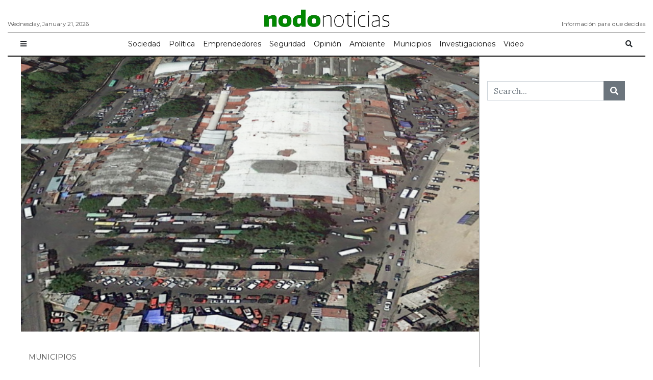

--- FILE ---
content_type: text/html; charset=UTF-8
request_url: https://www.nodonoticias.com.mx/2020/04/21/brote-de-coronavirus-en-el-mercado-adolfo-lopez-mateos-de-cuernavaca/
body_size: 58077
content:
<!doctype html>
<html lang="es"
      prefix="og: http://ogp.me/ns#">
<head>
  <meta charset="utf-8">
  <meta name="viewport" content="width=device-width, initial-scale=1, shrink-to-fit=no">
  <title>Brote de coronavirus en el Mercado Adolfo Lòpez Mateos de Cuernavaca &#8211; Nodo Noticias</title>
<meta name='robots' content='max-image-preview:large' />
<link rel='dns-prefetch' href='//stats.wp.com' />
<link rel='dns-prefetch' href='//fonts.googleapis.com' />
<link rel='dns-prefetch' href='//i0.wp.com' />
<link rel='dns-prefetch' href='//c0.wp.com' />
<link rel="alternate" type="application/rss+xml" title="Nodo Noticias &raquo; Feed" href="https://www.nodonoticias.com.mx/feed/" />
<link rel="alternate" type="application/rss+xml" title="Nodo Noticias &raquo; Feed de los comentarios" href="https://www.nodonoticias.com.mx/comments/feed/" />
<link rel="alternate" type="application/rss+xml" title="Nodo Noticias &raquo; Comentario Brote de coronavirus en el Mercado Adolfo Lòpez Mateos de Cuernavaca del feed" href="https://www.nodonoticias.com.mx/2020/04/21/brote-de-coronavirus-en-el-mercado-adolfo-lopez-mateos-de-cuernavaca/feed/" />
      <!-- facebook -->
      <meta property="og:type" content="article"/>
      <meta property="og:title" content="Brote de coronavirus en el Mercado Adolfo Lòpez Mateos de Cuernavaca"/>
      <meta property="og:description" content="Las autoridades sanitarias de Morelos, detectaron un brote de contagio del Covid-19 en el mercado Adolfo López Mateos, en Cuernavaca,..."/>
      <meta property="og:url" content="https://www.nodonoticias.com.mx/2020/04/21/brote-de-coronavirus-en-el-mercado-adolfo-lopez-mateos-de-cuernavaca/"/>
      <meta property="og:image" content="https://i0.wp.com/www.nodonoticias.com.mx/wp-content/uploads/2020/04/Captura-de-pantalla-2020-04-21-a-las-3.36.46-p.m..png?fit=803%2C379&#038;ssl=1"/>
      <meta property="og:site_name" content="Nodo Noticias"/>
      <!-- twitter -->
      <meta name="twitter:card" content="summary" />
      <meta name="twitter:title" content="Brote de coronavirus en el Mercado Adolfo Lòpez Mateos de Cuernavaca" />
      <meta name="twitter:description" content="Las autoridades sanitarias de Morelos, detectaron un brote de contagio del Covid-19 en el mercado Adolfo López Mateos, en Cuernavaca,..." />
      <meta name="twitter:url" content="https://www.nodonoticias.com.mx/2020/04/21/brote-de-coronavirus-en-el-mercado-adolfo-lopez-mateos-de-cuernavaca/" />
      <meta name="twitter:image" content="https://i0.wp.com/www.nodonoticias.com.mx/wp-content/uploads/2020/04/Captura-de-pantalla-2020-04-21-a-las-3.36.46-p.m..png?fit=803%2C379&#038;ssl=1" />
    <script type="text/javascript">
/* <![CDATA[ */
window._wpemojiSettings = {"baseUrl":"https:\/\/s.w.org\/images\/core\/emoji\/14.0.0\/72x72\/","ext":".png","svgUrl":"https:\/\/s.w.org\/images\/core\/emoji\/14.0.0\/svg\/","svgExt":".svg","source":{"concatemoji":"https:\/\/www.nodonoticias.com.mx\/wp-includes\/js\/wp-emoji-release.min.js?ver=6.4.7"}};
/*! This file is auto-generated */
!function(i,n){var o,s,e;function c(e){try{var t={supportTests:e,timestamp:(new Date).valueOf()};sessionStorage.setItem(o,JSON.stringify(t))}catch(e){}}function p(e,t,n){e.clearRect(0,0,e.canvas.width,e.canvas.height),e.fillText(t,0,0);var t=new Uint32Array(e.getImageData(0,0,e.canvas.width,e.canvas.height).data),r=(e.clearRect(0,0,e.canvas.width,e.canvas.height),e.fillText(n,0,0),new Uint32Array(e.getImageData(0,0,e.canvas.width,e.canvas.height).data));return t.every(function(e,t){return e===r[t]})}function u(e,t,n){switch(t){case"flag":return n(e,"\ud83c\udff3\ufe0f\u200d\u26a7\ufe0f","\ud83c\udff3\ufe0f\u200b\u26a7\ufe0f")?!1:!n(e,"\ud83c\uddfa\ud83c\uddf3","\ud83c\uddfa\u200b\ud83c\uddf3")&&!n(e,"\ud83c\udff4\udb40\udc67\udb40\udc62\udb40\udc65\udb40\udc6e\udb40\udc67\udb40\udc7f","\ud83c\udff4\u200b\udb40\udc67\u200b\udb40\udc62\u200b\udb40\udc65\u200b\udb40\udc6e\u200b\udb40\udc67\u200b\udb40\udc7f");case"emoji":return!n(e,"\ud83e\udef1\ud83c\udffb\u200d\ud83e\udef2\ud83c\udfff","\ud83e\udef1\ud83c\udffb\u200b\ud83e\udef2\ud83c\udfff")}return!1}function f(e,t,n){var r="undefined"!=typeof WorkerGlobalScope&&self instanceof WorkerGlobalScope?new OffscreenCanvas(300,150):i.createElement("canvas"),a=r.getContext("2d",{willReadFrequently:!0}),o=(a.textBaseline="top",a.font="600 32px Arial",{});return e.forEach(function(e){o[e]=t(a,e,n)}),o}function t(e){var t=i.createElement("script");t.src=e,t.defer=!0,i.head.appendChild(t)}"undefined"!=typeof Promise&&(o="wpEmojiSettingsSupports",s=["flag","emoji"],n.supports={everything:!0,everythingExceptFlag:!0},e=new Promise(function(e){i.addEventListener("DOMContentLoaded",e,{once:!0})}),new Promise(function(t){var n=function(){try{var e=JSON.parse(sessionStorage.getItem(o));if("object"==typeof e&&"number"==typeof e.timestamp&&(new Date).valueOf()<e.timestamp+604800&&"object"==typeof e.supportTests)return e.supportTests}catch(e){}return null}();if(!n){if("undefined"!=typeof Worker&&"undefined"!=typeof OffscreenCanvas&&"undefined"!=typeof URL&&URL.createObjectURL&&"undefined"!=typeof Blob)try{var e="postMessage("+f.toString()+"("+[JSON.stringify(s),u.toString(),p.toString()].join(",")+"));",r=new Blob([e],{type:"text/javascript"}),a=new Worker(URL.createObjectURL(r),{name:"wpTestEmojiSupports"});return void(a.onmessage=function(e){c(n=e.data),a.terminate(),t(n)})}catch(e){}c(n=f(s,u,p))}t(n)}).then(function(e){for(var t in e)n.supports[t]=e[t],n.supports.everything=n.supports.everything&&n.supports[t],"flag"!==t&&(n.supports.everythingExceptFlag=n.supports.everythingExceptFlag&&n.supports[t]);n.supports.everythingExceptFlag=n.supports.everythingExceptFlag&&!n.supports.flag,n.DOMReady=!1,n.readyCallback=function(){n.DOMReady=!0}}).then(function(){return e}).then(function(){var e;n.supports.everything||(n.readyCallback(),(e=n.source||{}).concatemoji?t(e.concatemoji):e.wpemoji&&e.twemoji&&(t(e.twemoji),t(e.wpemoji)))}))}((window,document),window._wpemojiSettings);
/* ]]> */
</script>
<style id='wp-emoji-styles-inline-css' type='text/css'>

	img.wp-smiley, img.emoji {
		display: inline !important;
		border: none !important;
		box-shadow: none !important;
		height: 1em !important;
		width: 1em !important;
		margin: 0 0.07em !important;
		vertical-align: -0.1em !important;
		background: none !important;
		padding: 0 !important;
	}
</style>
<link rel='stylesheet' id='wp-block-library-css' href='https://c0.wp.com/c/6.4.7/wp-includes/css/dist/block-library/style.min.css' type='text/css' media='all' />
<link rel='stylesheet' id='mediaelement-css' href='https://c0.wp.com/c/6.4.7/wp-includes/js/mediaelement/mediaelementplayer-legacy.min.css' type='text/css' media='all' />
<link rel='stylesheet' id='wp-mediaelement-css' href='https://c0.wp.com/c/6.4.7/wp-includes/js/mediaelement/wp-mediaelement.min.css' type='text/css' media='all' />
<style id='jetpack-sharing-buttons-style-inline-css' type='text/css'>
.jetpack-sharing-buttons__services-list{display:flex;flex-direction:row;flex-wrap:wrap;gap:0;list-style-type:none;margin:5px;padding:0}.jetpack-sharing-buttons__services-list.has-small-icon-size{font-size:12px}.jetpack-sharing-buttons__services-list.has-normal-icon-size{font-size:16px}.jetpack-sharing-buttons__services-list.has-large-icon-size{font-size:24px}.jetpack-sharing-buttons__services-list.has-huge-icon-size{font-size:36px}@media print{.jetpack-sharing-buttons__services-list{display:none!important}}.editor-styles-wrapper .wp-block-jetpack-sharing-buttons{gap:0;padding-inline-start:0}ul.jetpack-sharing-buttons__services-list.has-background{padding:1.25em 2.375em}
</style>
<style id='classic-theme-styles-inline-css' type='text/css'>
/*! This file is auto-generated */
.wp-block-button__link{color:#fff;background-color:#32373c;border-radius:9999px;box-shadow:none;text-decoration:none;padding:calc(.667em + 2px) calc(1.333em + 2px);font-size:1.125em}.wp-block-file__button{background:#32373c;color:#fff;text-decoration:none}
</style>
<style id='global-styles-inline-css' type='text/css'>
body{--wp--preset--color--black: #000000;--wp--preset--color--cyan-bluish-gray: #abb8c3;--wp--preset--color--white: #ffffff;--wp--preset--color--pale-pink: #f78da7;--wp--preset--color--vivid-red: #cf2e2e;--wp--preset--color--luminous-vivid-orange: #ff6900;--wp--preset--color--luminous-vivid-amber: #fcb900;--wp--preset--color--light-green-cyan: #7bdcb5;--wp--preset--color--vivid-green-cyan: #00d084;--wp--preset--color--pale-cyan-blue: #8ed1fc;--wp--preset--color--vivid-cyan-blue: #0693e3;--wp--preset--color--vivid-purple: #9b51e0;--wp--preset--gradient--vivid-cyan-blue-to-vivid-purple: linear-gradient(135deg,rgba(6,147,227,1) 0%,rgb(155,81,224) 100%);--wp--preset--gradient--light-green-cyan-to-vivid-green-cyan: linear-gradient(135deg,rgb(122,220,180) 0%,rgb(0,208,130) 100%);--wp--preset--gradient--luminous-vivid-amber-to-luminous-vivid-orange: linear-gradient(135deg,rgba(252,185,0,1) 0%,rgba(255,105,0,1) 100%);--wp--preset--gradient--luminous-vivid-orange-to-vivid-red: linear-gradient(135deg,rgba(255,105,0,1) 0%,rgb(207,46,46) 100%);--wp--preset--gradient--very-light-gray-to-cyan-bluish-gray: linear-gradient(135deg,rgb(238,238,238) 0%,rgb(169,184,195) 100%);--wp--preset--gradient--cool-to-warm-spectrum: linear-gradient(135deg,rgb(74,234,220) 0%,rgb(151,120,209) 20%,rgb(207,42,186) 40%,rgb(238,44,130) 60%,rgb(251,105,98) 80%,rgb(254,248,76) 100%);--wp--preset--gradient--blush-light-purple: linear-gradient(135deg,rgb(255,206,236) 0%,rgb(152,150,240) 100%);--wp--preset--gradient--blush-bordeaux: linear-gradient(135deg,rgb(254,205,165) 0%,rgb(254,45,45) 50%,rgb(107,0,62) 100%);--wp--preset--gradient--luminous-dusk: linear-gradient(135deg,rgb(255,203,112) 0%,rgb(199,81,192) 50%,rgb(65,88,208) 100%);--wp--preset--gradient--pale-ocean: linear-gradient(135deg,rgb(255,245,203) 0%,rgb(182,227,212) 50%,rgb(51,167,181) 100%);--wp--preset--gradient--electric-grass: linear-gradient(135deg,rgb(202,248,128) 0%,rgb(113,206,126) 100%);--wp--preset--gradient--midnight: linear-gradient(135deg,rgb(2,3,129) 0%,rgb(40,116,252) 100%);--wp--preset--font-size--small: 13px;--wp--preset--font-size--medium: 20px;--wp--preset--font-size--large: 36px;--wp--preset--font-size--x-large: 42px;--wp--preset--spacing--20: 0.44rem;--wp--preset--spacing--30: 0.67rem;--wp--preset--spacing--40: 1rem;--wp--preset--spacing--50: 1.5rem;--wp--preset--spacing--60: 2.25rem;--wp--preset--spacing--70: 3.38rem;--wp--preset--spacing--80: 5.06rem;--wp--preset--shadow--natural: 6px 6px 9px rgba(0, 0, 0, 0.2);--wp--preset--shadow--deep: 12px 12px 50px rgba(0, 0, 0, 0.4);--wp--preset--shadow--sharp: 6px 6px 0px rgba(0, 0, 0, 0.2);--wp--preset--shadow--outlined: 6px 6px 0px -3px rgba(255, 255, 255, 1), 6px 6px rgba(0, 0, 0, 1);--wp--preset--shadow--crisp: 6px 6px 0px rgba(0, 0, 0, 1);}:where(.is-layout-flex){gap: 0.5em;}:where(.is-layout-grid){gap: 0.5em;}body .is-layout-flow > .alignleft{float: left;margin-inline-start: 0;margin-inline-end: 2em;}body .is-layout-flow > .alignright{float: right;margin-inline-start: 2em;margin-inline-end: 0;}body .is-layout-flow > .aligncenter{margin-left: auto !important;margin-right: auto !important;}body .is-layout-constrained > .alignleft{float: left;margin-inline-start: 0;margin-inline-end: 2em;}body .is-layout-constrained > .alignright{float: right;margin-inline-start: 2em;margin-inline-end: 0;}body .is-layout-constrained > .aligncenter{margin-left: auto !important;margin-right: auto !important;}body .is-layout-constrained > :where(:not(.alignleft):not(.alignright):not(.alignfull)){max-width: var(--wp--style--global--content-size);margin-left: auto !important;margin-right: auto !important;}body .is-layout-constrained > .alignwide{max-width: var(--wp--style--global--wide-size);}body .is-layout-flex{display: flex;}body .is-layout-flex{flex-wrap: wrap;align-items: center;}body .is-layout-flex > *{margin: 0;}body .is-layout-grid{display: grid;}body .is-layout-grid > *{margin: 0;}:where(.wp-block-columns.is-layout-flex){gap: 2em;}:where(.wp-block-columns.is-layout-grid){gap: 2em;}:where(.wp-block-post-template.is-layout-flex){gap: 1.25em;}:where(.wp-block-post-template.is-layout-grid){gap: 1.25em;}.has-black-color{color: var(--wp--preset--color--black) !important;}.has-cyan-bluish-gray-color{color: var(--wp--preset--color--cyan-bluish-gray) !important;}.has-white-color{color: var(--wp--preset--color--white) !important;}.has-pale-pink-color{color: var(--wp--preset--color--pale-pink) !important;}.has-vivid-red-color{color: var(--wp--preset--color--vivid-red) !important;}.has-luminous-vivid-orange-color{color: var(--wp--preset--color--luminous-vivid-orange) !important;}.has-luminous-vivid-amber-color{color: var(--wp--preset--color--luminous-vivid-amber) !important;}.has-light-green-cyan-color{color: var(--wp--preset--color--light-green-cyan) !important;}.has-vivid-green-cyan-color{color: var(--wp--preset--color--vivid-green-cyan) !important;}.has-pale-cyan-blue-color{color: var(--wp--preset--color--pale-cyan-blue) !important;}.has-vivid-cyan-blue-color{color: var(--wp--preset--color--vivid-cyan-blue) !important;}.has-vivid-purple-color{color: var(--wp--preset--color--vivid-purple) !important;}.has-black-background-color{background-color: var(--wp--preset--color--black) !important;}.has-cyan-bluish-gray-background-color{background-color: var(--wp--preset--color--cyan-bluish-gray) !important;}.has-white-background-color{background-color: var(--wp--preset--color--white) !important;}.has-pale-pink-background-color{background-color: var(--wp--preset--color--pale-pink) !important;}.has-vivid-red-background-color{background-color: var(--wp--preset--color--vivid-red) !important;}.has-luminous-vivid-orange-background-color{background-color: var(--wp--preset--color--luminous-vivid-orange) !important;}.has-luminous-vivid-amber-background-color{background-color: var(--wp--preset--color--luminous-vivid-amber) !important;}.has-light-green-cyan-background-color{background-color: var(--wp--preset--color--light-green-cyan) !important;}.has-vivid-green-cyan-background-color{background-color: var(--wp--preset--color--vivid-green-cyan) !important;}.has-pale-cyan-blue-background-color{background-color: var(--wp--preset--color--pale-cyan-blue) !important;}.has-vivid-cyan-blue-background-color{background-color: var(--wp--preset--color--vivid-cyan-blue) !important;}.has-vivid-purple-background-color{background-color: var(--wp--preset--color--vivid-purple) !important;}.has-black-border-color{border-color: var(--wp--preset--color--black) !important;}.has-cyan-bluish-gray-border-color{border-color: var(--wp--preset--color--cyan-bluish-gray) !important;}.has-white-border-color{border-color: var(--wp--preset--color--white) !important;}.has-pale-pink-border-color{border-color: var(--wp--preset--color--pale-pink) !important;}.has-vivid-red-border-color{border-color: var(--wp--preset--color--vivid-red) !important;}.has-luminous-vivid-orange-border-color{border-color: var(--wp--preset--color--luminous-vivid-orange) !important;}.has-luminous-vivid-amber-border-color{border-color: var(--wp--preset--color--luminous-vivid-amber) !important;}.has-light-green-cyan-border-color{border-color: var(--wp--preset--color--light-green-cyan) !important;}.has-vivid-green-cyan-border-color{border-color: var(--wp--preset--color--vivid-green-cyan) !important;}.has-pale-cyan-blue-border-color{border-color: var(--wp--preset--color--pale-cyan-blue) !important;}.has-vivid-cyan-blue-border-color{border-color: var(--wp--preset--color--vivid-cyan-blue) !important;}.has-vivid-purple-border-color{border-color: var(--wp--preset--color--vivid-purple) !important;}.has-vivid-cyan-blue-to-vivid-purple-gradient-background{background: var(--wp--preset--gradient--vivid-cyan-blue-to-vivid-purple) !important;}.has-light-green-cyan-to-vivid-green-cyan-gradient-background{background: var(--wp--preset--gradient--light-green-cyan-to-vivid-green-cyan) !important;}.has-luminous-vivid-amber-to-luminous-vivid-orange-gradient-background{background: var(--wp--preset--gradient--luminous-vivid-amber-to-luminous-vivid-orange) !important;}.has-luminous-vivid-orange-to-vivid-red-gradient-background{background: var(--wp--preset--gradient--luminous-vivid-orange-to-vivid-red) !important;}.has-very-light-gray-to-cyan-bluish-gray-gradient-background{background: var(--wp--preset--gradient--very-light-gray-to-cyan-bluish-gray) !important;}.has-cool-to-warm-spectrum-gradient-background{background: var(--wp--preset--gradient--cool-to-warm-spectrum) !important;}.has-blush-light-purple-gradient-background{background: var(--wp--preset--gradient--blush-light-purple) !important;}.has-blush-bordeaux-gradient-background{background: var(--wp--preset--gradient--blush-bordeaux) !important;}.has-luminous-dusk-gradient-background{background: var(--wp--preset--gradient--luminous-dusk) !important;}.has-pale-ocean-gradient-background{background: var(--wp--preset--gradient--pale-ocean) !important;}.has-electric-grass-gradient-background{background: var(--wp--preset--gradient--electric-grass) !important;}.has-midnight-gradient-background{background: var(--wp--preset--gradient--midnight) !important;}.has-small-font-size{font-size: var(--wp--preset--font-size--small) !important;}.has-medium-font-size{font-size: var(--wp--preset--font-size--medium) !important;}.has-large-font-size{font-size: var(--wp--preset--font-size--large) !important;}.has-x-large-font-size{font-size: var(--wp--preset--font-size--x-large) !important;}
.wp-block-navigation a:where(:not(.wp-element-button)){color: inherit;}
:where(.wp-block-post-template.is-layout-flex){gap: 1.25em;}:where(.wp-block-post-template.is-layout-grid){gap: 1.25em;}
:where(.wp-block-columns.is-layout-flex){gap: 2em;}:where(.wp-block-columns.is-layout-grid){gap: 2em;}
.wp-block-pullquote{font-size: 1.5em;line-height: 1.6;}
</style>
<link rel='stylesheet' id='contact-form-7-css' href='https://www.nodonoticias.com.mx/wp-content/plugins/contact-form-7/includes/css/styles.css?ver=5.9.7' type='text/css' media='all' />
<link rel='stylesheet' id='rs-plugin-settings-css' href='https://www.nodonoticias.com.mx/wp-content/plugins/revslider/public/assets/css/rs6.css?ver=6.1.5' type='text/css' media='all' />
<style id='rs-plugin-settings-inline-css' type='text/css'>
#rs-demo-id {}
</style>
<link rel='stylesheet' id='themeum-core-css' href='https://www.nodonoticias.com.mx/wp-content/plugins/themeum-core/assets/css/themeum-core.css?ver=6.4.7' type='text/css' media='all' />
<link rel='stylesheet' id='themeum-poll-css' href='https://www.nodonoticias.com.mx/wp-content/plugins/themeum-poll/assets/css/themeum-poll.css?ver=6.4.7' type='text/css' media='all' />
<link rel='stylesheet' id='dashicons-css' href='https://c0.wp.com/c/6.4.7/wp-includes/css/dashicons.min.css' type='text/css' media='all' />
<link rel='stylesheet' id='wpmm_fontawesome_css-css' href='https://www.nodonoticias.com.mx/wp-content/plugins/wp-megamenu/assets/font-awesome-4.7.0/css/font-awesome.min.css?ver=4.7.0' type='text/css' media='all' />
<link rel='stylesheet' id='wpmm_icofont_css-css' href='https://www.nodonoticias.com.mx/wp-content/plugins/wp-megamenu/assets/icofont/icofont.min.css?ver=1.0.1' type='text/css' media='all' />
<link rel='stylesheet' id='wpmm_css-css' href='https://www.nodonoticias.com.mx/wp-content/plugins/wp-megamenu/assets/css/wpmm.css?ver=1.4.2' type='text/css' media='all' />
<link rel='stylesheet' id='featuresbox_css-css' href='https://www.nodonoticias.com.mx/wp-content/plugins/wp-megamenu/addons/wpmm-featuresbox/wpmm-featuresbox.css?ver=1' type='text/css' media='all' />
<link rel='stylesheet' id='postgrid_css-css' href='https://www.nodonoticias.com.mx/wp-content/plugins/wp-megamenu/addons/wpmm-gridpost/wpmm-gridpost.css?ver=1' type='text/css' media='all' />
<link rel='stylesheet' id='fontawesome-all-min-css' href='https://www.nodonoticias.com.mx/wp-content/themes/newspaper/assets/fonts/fontawesome/css/all.min.css' type='text/css' media='all' />
<link rel='stylesheet' id='newspaper-weart-fonts-css' href='https://fonts.googleapis.com/css?family=Montserrat%7CPlayfair+Display%3A400%2C700%7CLora%3A400%2C700&#038;subset' type='text/css' media='all' />
<link rel='stylesheet' id='newspaper-weart-style-css' href='https://www.nodonoticias.com.mx/wp-content/themes/newspaper/assets/weart.css' type='text/css' media='all' />
<link rel='stylesheet' id='newspaper-style-css' href='https://www.nodonoticias.com.mx/wp-content/themes/newspaper/style.css?ver=6.4.7' type='text/css' media='all' />
<link rel='stylesheet' id='weart-featured-widget-style-css' href='https://www.nodonoticias.com.mx/wp-content/plugins/weart-category-posts-widget/css/style.css?ver=1.0.1' type='text/css' media='all' />
<link rel='stylesheet' id='oswald-css' href='//fonts.googleapis.com/css?family=Oswald%3A200%2C300%2Cregular%2C500%2C600%2C700&#038;ver=1.4.2' type='text/css' media='all' />
<link rel='stylesheet' id='poppins-css' href='//fonts.googleapis.com/css?family=Poppins%3A100%2C100italic%2C200%2C200italic%2C300%2C300italic%2Cregular%2Citalic%2C500%2C500italic%2C600%2C600italic%2C700%2C700italic%2C800%2C800italic%2C900%2C900italic&#038;ver=1.4.2' type='text/css' media='all' />
<script type="text/javascript" id="qubely_local_script-js-extra">
/* <![CDATA[ */
var qubely_urls = {"plugin":"https:\/\/www.nodonoticias.com.mx\/wp-content\/plugins\/qubely\/","ajax":"https:\/\/www.nodonoticias.com.mx\/wp-admin\/admin-ajax.php","nonce":"99238b1f63","actual_url":".nodonoticias.com.mx"};
/* ]]> */
</script>
<script type="text/javascript" id="qubely_container_width-js-extra">
/* <![CDATA[ */
var qubely_container_width = {"sm":"540","md":"720","lg":"960","xl":"1140"};
/* ]]> */
</script>
<script type="text/javascript" src="https://c0.wp.com/c/6.4.7/wp-includes/js/jquery/jquery.min.js" id="jquery-core-js"></script>
<script type="text/javascript" src="https://c0.wp.com/c/6.4.7/wp-includes/js/jquery/jquery-migrate.min.js" id="jquery-migrate-js"></script>
<script type="text/javascript" src="https://www.nodonoticias.com.mx/wp-content/plugins/revslider/public/assets/js/revolution.tools.min.js?ver=6.0" id="tp-tools-js"></script>
<script type="text/javascript" src="https://www.nodonoticias.com.mx/wp-content/plugins/revslider/public/assets/js/rs6.min.js?ver=6.1.5" id="revmin-js"></script>
<script type="text/javascript" src="https://www.nodonoticias.com.mx/wp-content/plugins/themeum-core/assets/js/main.js?ver=6.4.7" id="themeum-core-js-js"></script>
<script type="text/javascript" src="https://www.nodonoticias.com.mx/wp-content/plugins/themeum-poll/assets/js/main.js?ver=6.4.7" id="themeum-poll-js-js"></script>
<script type="text/javascript" src="https://www.nodonoticias.com.mx/wp-content/plugins/wp-megamenu/addons/wpmm-featuresbox/wpmm-featuresbox.js?ver=1" id="featuresbox-style-js"></script>
<script type="text/javascript" id="postgrid-style-js-extra">
/* <![CDATA[ */
var postgrid_ajax_load = {"ajax_url":"https:\/\/www.nodonoticias.com.mx\/wp-admin\/admin-ajax.php","redirecturl":"https:\/\/www.nodonoticias.com.mx\/"};
/* ]]> */
</script>
<script type="text/javascript" src="https://www.nodonoticias.com.mx/wp-content/plugins/wp-megamenu/addons/wpmm-gridpost/wpmm-gridpost.js?ver=1" id="postgrid-style-js"></script>
<link rel="https://api.w.org/" href="https://www.nodonoticias.com.mx/wp-json/" /><link rel="alternate" type="application/json" href="https://www.nodonoticias.com.mx/wp-json/wp/v2/posts/1678" /><link rel="EditURI" type="application/rsd+xml" title="RSD" href="https://www.nodonoticias.com.mx/xmlrpc.php?rsd" />
<meta name="generator" content="WordPress 6.4.7" />
<link rel="canonical" href="https://www.nodonoticias.com.mx/2020/04/21/brote-de-coronavirus-en-el-mercado-adolfo-lopez-mateos-de-cuernavaca/" />
<link rel='shortlink' href='https://www.nodonoticias.com.mx/?p=1678' />
<link rel="alternate" type="application/json+oembed" href="https://www.nodonoticias.com.mx/wp-json/oembed/1.0/embed?url=https%3A%2F%2Fwww.nodonoticias.com.mx%2F2020%2F04%2F21%2Fbrote-de-coronavirus-en-el-mercado-adolfo-lopez-mateos-de-cuernavaca%2F" />
<link rel="alternate" type="text/xml+oembed" href="https://www.nodonoticias.com.mx/wp-json/oembed/1.0/embed?url=https%3A%2F%2Fwww.nodonoticias.com.mx%2F2020%2F04%2F21%2Fbrote-de-coronavirus-en-el-mercado-adolfo-lopez-mateos-de-cuernavaca%2F&#038;format=xml" />
<style>.wp-megamenu-wrap &gt; ul.wp-megamenu &gt; li.wpmm_mega_menu &gt; .wpmm-strees-row-container 
                        &gt; ul.wp-megamenu-sub-menu { width: 100% !important;}.wp-megamenu &gt; li.wp-megamenu-item-864.wpmm-item-fixed-width  &gt; ul.wp-megamenu-sub-menu { width: 100% !important;}.wpmm-nav-wrap ul.wp-megamenu&gt;li ul.wp-megamenu-sub-menu #wp-megamenu-item-864&gt;a { }.wpmm-nav-wrap .wp-megamenu&gt;li&gt;ul.wp-megamenu-sub-menu li#wp-megamenu-item-864&gt;a { }li#wp-megamenu-item-864&gt; ul ul ul&gt; li { width: 100%; display: inline-block;} li#wp-megamenu-item-864 a { }#wp-megamenu-item-864&gt; .wp-megamenu-sub-menu { }.wp-megamenu-wrap &gt; ul.wp-megamenu &gt; li.wpmm_mega_menu &gt; .wpmm-strees-row-container 
                        &gt; ul.wp-megamenu-sub-menu { width: 100% !important;}.wp-megamenu &gt; li.wp-megamenu-item-866.wpmm-item-fixed-width  &gt; ul.wp-megamenu-sub-menu { width: 100% !important;}.wpmm-nav-wrap ul.wp-megamenu&gt;li ul.wp-megamenu-sub-menu #wp-megamenu-item-866&gt;a { }.wpmm-nav-wrap .wp-megamenu&gt;li&gt;ul.wp-megamenu-sub-menu li#wp-megamenu-item-866&gt;a { }li#wp-megamenu-item-866&gt; ul ul ul&gt; li { width: 100%; display: inline-block;} li#wp-megamenu-item-866 a { }#wp-megamenu-item-866&gt; .wp-megamenu-sub-menu { }.wp-megamenu-wrap &gt; ul.wp-megamenu &gt; li.wpmm_mega_menu &gt; .wpmm-strees-row-container 
                        &gt; ul.wp-megamenu-sub-menu { width: 100% !important;}.wp-megamenu &gt; li.wp-megamenu-item-863.wpmm-item-fixed-width  &gt; ul.wp-megamenu-sub-menu { width: 100% !important;}.wpmm-nav-wrap ul.wp-megamenu&gt;li ul.wp-megamenu-sub-menu #wp-megamenu-item-863&gt;a { }.wpmm-nav-wrap .wp-megamenu&gt;li&gt;ul.wp-megamenu-sub-menu li#wp-megamenu-item-863&gt;a { }li#wp-megamenu-item-863&gt; ul ul ul&gt; li { width: 100%; display: inline-block;} li#wp-megamenu-item-863 a { }#wp-megamenu-item-863&gt; .wp-megamenu-sub-menu { }.wp-megamenu-wrap &gt; ul.wp-megamenu &gt; li.wpmm_mega_menu &gt; .wpmm-strees-row-container 
                        &gt; ul.wp-megamenu-sub-menu { width: 100% !important;}.wp-megamenu &gt; li.wp-megamenu-item-868.wpmm-item-fixed-width  &gt; ul.wp-megamenu-sub-menu { width: 100% !important;}.wpmm-nav-wrap ul.wp-megamenu&gt;li ul.wp-megamenu-sub-menu #wp-megamenu-item-868&gt;a { }.wpmm-nav-wrap .wp-megamenu&gt;li&gt;ul.wp-megamenu-sub-menu li#wp-megamenu-item-868&gt;a { }li#wp-megamenu-item-868&gt; ul ul ul&gt; li { width: 100%; display: inline-block;} li#wp-megamenu-item-868 a { }#wp-megamenu-item-868&gt; .wp-megamenu-sub-menu { }.wp-megamenu-wrap &gt; ul.wp-megamenu &gt; li.wpmm_mega_menu &gt; .wpmm-strees-row-container 
                        &gt; ul.wp-megamenu-sub-menu { width: 100% !important;}.wp-megamenu &gt; li.wp-megamenu-item-867.wpmm-item-fixed-width  &gt; ul.wp-megamenu-sub-menu { width: 100% !important;}.wpmm-nav-wrap ul.wp-megamenu&gt;li ul.wp-megamenu-sub-menu #wp-megamenu-item-867&gt;a { }.wpmm-nav-wrap .wp-megamenu&gt;li&gt;ul.wp-megamenu-sub-menu li#wp-megamenu-item-867&gt;a { }li#wp-megamenu-item-867&gt; ul ul ul&gt; li { width: 100%; display: inline-block;} li#wp-megamenu-item-867 a { }#wp-megamenu-item-867&gt; .wp-megamenu-sub-menu { }.wp-megamenu-wrap &gt; ul.wp-megamenu &gt; li.wpmm_mega_menu &gt; .wpmm-strees-row-container 
                        &gt; ul.wp-megamenu-sub-menu { width: 100% !important;}.wp-megamenu &gt; li.wp-megamenu-item-862.wpmm-item-fixed-width  &gt; ul.wp-megamenu-sub-menu { width: 100% !important;}.wpmm-nav-wrap ul.wp-megamenu&gt;li ul.wp-megamenu-sub-menu #wp-megamenu-item-862&gt;a { }.wpmm-nav-wrap .wp-megamenu&gt;li&gt;ul.wp-megamenu-sub-menu li#wp-megamenu-item-862&gt;a { }li#wp-megamenu-item-862&gt; ul ul ul&gt; li { width: 100%; display: inline-block;} li#wp-megamenu-item-862 a { }#wp-megamenu-item-862&gt; .wp-megamenu-sub-menu { }.wp-megamenu-wrap &gt; ul.wp-megamenu &gt; li.wpmm_mega_menu &gt; .wpmm-strees-row-container 
                        &gt; ul.wp-megamenu-sub-menu { width: 100% !important;}.wp-megamenu &gt; li.wp-megamenu-item-1354.wpmm-item-fixed-width  &gt; ul.wp-megamenu-sub-menu { width: 100% !important;}.wpmm-nav-wrap ul.wp-megamenu&gt;li ul.wp-megamenu-sub-menu #wp-megamenu-item-1354&gt;a { }.wpmm-nav-wrap .wp-megamenu&gt;li&gt;ul.wp-megamenu-sub-menu li#wp-megamenu-item-1354&gt;a { }li#wp-megamenu-item-1354&gt; ul ul ul&gt; li { width: 100%; display: inline-block;} li#wp-megamenu-item-1354 a { }#wp-megamenu-item-1354&gt; .wp-megamenu-sub-menu { }.wp-megamenu-wrap &gt; ul.wp-megamenu &gt; li.wpmm_mega_menu &gt; .wpmm-strees-row-container 
                        &gt; ul.wp-megamenu-sub-menu { width: 100% !important;}.wp-megamenu &gt; li.wp-megamenu-item-2317.wpmm-item-fixed-width  &gt; ul.wp-megamenu-sub-menu { width: 100% !important;}.wpmm-nav-wrap ul.wp-megamenu&gt;li ul.wp-megamenu-sub-menu #wp-megamenu-item-2317&gt;a { }.wpmm-nav-wrap .wp-megamenu&gt;li&gt;ul.wp-megamenu-sub-menu li#wp-megamenu-item-2317&gt;a { }li#wp-megamenu-item-2317&gt; ul ul ul&gt; li { width: 100%; display: inline-block;} li#wp-megamenu-item-2317 a { }#wp-megamenu-item-2317&gt; .wp-megamenu-sub-menu { }.wp-megamenu-wrap &gt; ul.wp-megamenu &gt; li.wpmm_mega_menu &gt; .wpmm-strees-row-container 
                        &gt; ul.wp-megamenu-sub-menu { width: 100% !important;}.wp-megamenu &gt; li.wp-megamenu-item-865.wpmm-item-fixed-width  &gt; ul.wp-megamenu-sub-menu { width: 100% !important;}.wpmm-nav-wrap ul.wp-megamenu&gt;li ul.wp-megamenu-sub-menu #wp-megamenu-item-865&gt;a { }.wpmm-nav-wrap .wp-megamenu&gt;li&gt;ul.wp-megamenu-sub-menu li#wp-megamenu-item-865&gt;a { }li#wp-megamenu-item-865&gt; ul ul ul&gt; li { width: 100%; display: inline-block;} li#wp-megamenu-item-865 a { }#wp-megamenu-item-865&gt; .wp-megamenu-sub-menu { }</style><style></style>	<style>img#wpstats{display:none}</style>
		<meta name="generator" content="Powered by WPBakery Page Builder - drag and drop page builder for WordPress."/>
<meta name="generator" content="Powered by Slider Revolution 6.1.5 - responsive, Mobile-Friendly Slider Plugin for WordPress with comfortable drag and drop interface." />
<link rel="icon" href="https://i0.wp.com/www.nodonoticias.com.mx/wp-content/uploads/2021/01/cropped-Favicon.png?fit=32%2C32&#038;ssl=1" sizes="32x32" />
<link rel="icon" href="https://i0.wp.com/www.nodonoticias.com.mx/wp-content/uploads/2021/01/cropped-Favicon.png?fit=192%2C192&#038;ssl=1" sizes="192x192" />
<link rel="apple-touch-icon" href="https://i0.wp.com/www.nodonoticias.com.mx/wp-content/uploads/2021/01/cropped-Favicon.png?fit=180%2C180&#038;ssl=1" />
<meta name="msapplication-TileImage" content="https://i0.wp.com/www.nodonoticias.com.mx/wp-content/uploads/2021/01/cropped-Favicon.png?fit=270%2C270&#038;ssl=1" />
<script type="text/javascript">function setREVStartSize(t){try{var h,e=document.getElementById(t.c).parentNode.offsetWidth;if(e=0===e||isNaN(e)?window.innerWidth:e,t.tabw=void 0===t.tabw?0:parseInt(t.tabw),t.thumbw=void 0===t.thumbw?0:parseInt(t.thumbw),t.tabh=void 0===t.tabh?0:parseInt(t.tabh),t.thumbh=void 0===t.thumbh?0:parseInt(t.thumbh),t.tabhide=void 0===t.tabhide?0:parseInt(t.tabhide),t.thumbhide=void 0===t.thumbhide?0:parseInt(t.thumbhide),t.mh=void 0===t.mh||""==t.mh||"auto"===t.mh?0:parseInt(t.mh,0),"fullscreen"===t.layout||"fullscreen"===t.l)h=Math.max(t.mh,window.innerHeight);else{for(var i in t.gw=Array.isArray(t.gw)?t.gw:[t.gw],t.rl)void 0!==t.gw[i]&&0!==t.gw[i]||(t.gw[i]=t.gw[i-1]);for(var i in t.gh=void 0===t.el||""===t.el||Array.isArray(t.el)&&0==t.el.length?t.gh:t.el,t.gh=Array.isArray(t.gh)?t.gh:[t.gh],t.rl)void 0!==t.gh[i]&&0!==t.gh[i]||(t.gh[i]=t.gh[i-1]);var r,a=new Array(t.rl.length),n=0;for(var i in t.tabw=t.tabhide>=e?0:t.tabw,t.thumbw=t.thumbhide>=e?0:t.thumbw,t.tabh=t.tabhide>=e?0:t.tabh,t.thumbh=t.thumbhide>=e?0:t.thumbh,t.rl)a[i]=t.rl[i]<window.innerWidth?0:t.rl[i];for(var i in r=a[0],a)r>a[i]&&0<a[i]&&(r=a[i],n=i);var d=e>t.gw[n]+t.tabw+t.thumbw?1:(e-(t.tabw+t.thumbw))/t.gw[n];h=t.gh[n]*d+(t.tabh+t.thumbh)}void 0===window.rs_init_css&&(window.rs_init_css=document.head.appendChild(document.createElement("style"))),document.getElementById(t.c).height=h,window.rs_init_css.innerHTML+="#"+t.c+"_wrapper { height: "+h+"px }"}catch(t){console.log("Failure at Presize of Slider:"+t)}};</script>
<style type="text/css"></style><noscript><style> .wpb_animate_when_almost_visible { opacity: 1; }</style></noscript></head>
<body class="post-template-default single single-post postid-1678 single-format-standard wp-custom-logo qubely qubely-frontend wp-megamenu wpb-js-composer js-comp-ver-6.1 vc_responsive">


<header>
  <div class="container-fluid">
    <div class="row justify-content-center align-items-center mb-2 mt-3">
      <div class="left f-meta">
        Wednesday, January 21, 2026      </div>
      <div class="col-12 logo text-center">
        <a href="https://www.nodonoticias.com.mx/" class="custom-logo-link" rel="home"><img width="250" height="39" src="https://i0.wp.com/www.nodonoticias.com.mx/wp-content/uploads/2021/01/cropped-Logo-250-x-39-px.png?fit=250%2C39&amp;ssl=1" class="custom-logo" alt="Nodo Noticias" decoding="async" /></a>      </div>
      <div class="right f-meta">
        Información para que decidas      </div>
    </div>
    <hr class="m-0">
  </div>
</header>

  <div id="header-nav">
    <nav class="navbar navbar-expand-md f-meta py-1" role="navigation">
      <div class="container-fluid">

        <button class="btn btn-sm bars">
          <i class="fas fa-bars"></i>
        </button>

        
        <div id="dd" class="collapse navbar-collapse"><ul id="menu-main-menu" class="nav navbar-nav mx-auto"><li itemscope="itemscope" itemtype="https://www.schema.org/SiteNavigationElement" id="menu-item-868" class="menu-item menu-item-type-taxonomy menu-item-object-category menu-item-868 nav-item"><a title="Sociedad" href="https://www.nodonoticias.com.mx/category/sociedad/" class="nav-link">Sociedad</a></li>
<li itemscope="itemscope" itemtype="https://www.schema.org/SiteNavigationElement" id="menu-item-866" class="menu-item menu-item-type-taxonomy menu-item-object-category menu-item-866 nav-item"><a title="Política" href="https://www.nodonoticias.com.mx/category/politica/" class="nav-link">Política</a></li>
<li itemscope="itemscope" itemtype="https://www.schema.org/SiteNavigationElement" id="menu-item-2317" class="menu-item menu-item-type-taxonomy menu-item-object-category menu-item-2317 nav-item"><a title="Emprendedores" href="https://www.nodonoticias.com.mx/category/emprendedores/" class="nav-link">Emprendedores</a></li>
<li itemscope="itemscope" itemtype="https://www.schema.org/SiteNavigationElement" id="menu-item-867" class="menu-item menu-item-type-taxonomy menu-item-object-category menu-item-867 nav-item"><a title="Seguridad" href="https://www.nodonoticias.com.mx/category/seguridad/" class="nav-link">Seguridad</a></li>
<li itemscope="itemscope" itemtype="https://www.schema.org/SiteNavigationElement" id="menu-item-865" class="menu-item menu-item-type-taxonomy menu-item-object-category menu-item-865 nav-item"><a title="Opinión" href="https://www.nodonoticias.com.mx/category/opinion/" class="nav-link">Opinión</a></li>
<li itemscope="itemscope" itemtype="https://www.schema.org/SiteNavigationElement" id="menu-item-863" class="menu-item menu-item-type-taxonomy menu-item-object-category menu-item-863 nav-item"><a title="Ambiente" href="https://www.nodonoticias.com.mx/category/ambiente/" class="nav-link">Ambiente</a></li>
<li itemscope="itemscope" itemtype="https://www.schema.org/SiteNavigationElement" id="menu-item-864" class="menu-item menu-item-type-taxonomy menu-item-object-category current-post-ancestor current-menu-parent current-post-parent active menu-item-864 nav-item"><a title="Municipios" href="https://www.nodonoticias.com.mx/category/municipios/" class="nav-link">Municipios</a></li>
<li itemscope="itemscope" itemtype="https://www.schema.org/SiteNavigationElement" id="menu-item-862" class="menu-item menu-item-type-taxonomy menu-item-object-category menu-item-862 nav-item"><a title="Investigaciones" href="https://www.nodonoticias.com.mx/category/investigaciones/" class="nav-link">Investigaciones</a></li>
<li itemscope="itemscope" itemtype="https://www.schema.org/SiteNavigationElement" id="menu-item-1354" class="menu-item menu-item-type-taxonomy menu-item-object-category menu-item-1354 nav-item"><a title="Video" href="https://www.nodonoticias.com.mx/category/video/" class="nav-link">Video</a></li>
</ul></div>
        
        <button class="btn btn-sm" data-toggle="modal" data-target="#searchPopUp">
          <i class="fas fa-search"></i>
        </button>

      </div>
    </nav>
    <div class="container-fluid"><hr class="m-0 border-black border-2x"></div>
  </div>

<div id="mobile_menu" class="">
  <div id="mm_inner" class="inner">
    <div class="bg-light">
      <div class="d-flex p-3">
        <button type="button" class="close bars mx-auto" aria-label="Close">
          <span aria-hidden="true">&times;</span>
        </button>
      </div>
      <div class="logo text-center pb-3">
        <a href="https://www.nodonoticias.com.mx/" class="custom-logo-link" rel="home"><img width="250" height="39" src="https://i0.wp.com/www.nodonoticias.com.mx/wp-content/uploads/2021/01/cropped-Logo-250-x-39-px.png?fit=250%2C39&amp;ssl=1" class="custom-logo" alt="Nodo Noticias" decoding="async" /></a>      </div>
    </div>
      </div>
</div>
<div class="container">
  <div class="row justify-content-center">
    <div class="col-lg-9 border-left border-right order-0">

      <!-- content -->
                  <article class="row justify-content-center post-container clearfix post-1678 post type-post status-publish format-standard has-post-thumbnail hentry category-municipios" >
                          <div class="featured-img lazy" data-src="https://www.nodonoticias.com.mx/wp-content/uploads/2020/04/Captura-de-pantalla-2020-04-21-a-las-3.36.46-p.m..png"></div>
                        <header class="col-12 dropcap pt-3">
              <div class="category text-uppercase f-meta mt-4"><a href="https://www.nodonoticias.com.mx/category/municipios/" rel="category tag">Municipios</a></div>              <h1 class="title my-3">Brote de coronavirus en el Mercado Adolfo Lòpez Mateos de Cuernavaca</h1>
              <div class="lead my-4 c-title"><p>Las autoridades sanitarias de Morelos, detectaron un brote de contagio del Covid-19 en el mercado Adolfo López Mateos, en Cuernavaca,&#8230;</p>
</div>                  <div class="meta f-meta my-3">
      <span class="author">By Oswald Alonso Navarro</span>
      <span class="cat">, in Municipios </span>
      <span class="date">, at 21 de abril de 2020</span>
              <span class="cat"></span>
          </div>
                <hr>
            </header>

            
            <div class="col-lg-10 content">
              
<p>Las autoridades sanitarias de Morelos, detectaron un brote de contagio del Covid-19 en el mercado Adolfo López Mateos, en Cuernavaca, el más grande  del estado.</p>



<p>César Miguel Eroza Osorio, encargado de despacho de la subdirección de Salud Pública, anunció  acciones conjuntas con el municipio de Cuernavaca en el mercado , tras la confirmación de tres casos de coronavirus COVID-19 en personas que ahí laboran.</p>



<p>César Miguel Eroza, dijo que  se  decidió  establecer filtros en los accesos, restringir el acceso de niños, adultos mayores y embarazadas, solo podrá ingresar una persona por familia; vigilar que se respete a cabalidad la sana distancia, metro y medio entre personas; uso de cubrebocas para locatarios, proveedores y clientes; suspensión temporal de actividades no esenciales.</p>



<p>tendrán que garantizar  que los establecimientos no presenten aglomeraciones, conserven limpios tinacos y cisternas, mantengan clorada el agua para y consumo humano; las áreas de preparación de alimentos y sanitarios deben contar con la señalética alusiva al lavado de manos frecuente con agua y jabón o alcohol gel al 70 por ciento.</p>



<p>se anunció también que se  realizarán las pruebas correspondientes a familiares y colaboradores de los locatarios confirmados de Covid-19 para  que cumplan con la definición operacional y darán el seguimiento epidemiológico.</p>



<p>Insistió en  que es el momento indicado para actuar, porque  si todos en el mercado   asumen con disciplina sus responsabilidades se logrará reducir el número de contagios en el lugar, lo que coadyuvará a mitigar el virus en el municipio y en el estado.</p>

              <div class="content-pager cf">
                              </div>

                              <!-- Simple Share Buttons Adder (8.5.2) simplesharebuttons.com --><div class="ssba-classic-2 ssba ssbp-wrap alignleft ssbp--theme-1"><div style="text-align:left"><span class="ssba-share-text">Share this...</span><br/><a data-site="facebook" class="ssba_facebook_share ssba_share_link" href="https://www.facebook.com/sharer.php?t=Brote de coronavirus en el Mercado Adolfo Lòpez Mateos de Cuernavaca&u=https://www.nodonoticias.com.mx/2020/04/21/brote-de-coronavirus-en-el-mercado-adolfo-lopez-mateos-de-cuernavaca/"  target=_blank  style="color:; background-color: ; height: 48px; width: 48px; " ><img src="https://www.nodonoticias.com.mx/wp-content/plugins/simple-share-buttons-adder/buttons/somacro/facebook.png" style="width: 35px;" title="facebook" class="ssba ssba-img" alt="Share on facebook" /><div title="Facebook" class="ssbp-text">Facebook</div></a><a data-site="pinterest" class="ssba_pinterest_share ssba_share_link" href="https://pinterest.com/pin/create/button/?description=Brote de coronavirus en el Mercado Adolfo Lòpez Mateos de Cuernavaca&media=&url=https://www.nodonoticias.com.mx/2020/04/21/brote-de-coronavirus-en-el-mercado-adolfo-lopez-mateos-de-cuernavaca/"  target=_blank  style="color:; background-color: ; height: 48px; width: 48px; " ><img src="https://www.nodonoticias.com.mx/wp-content/plugins/simple-share-buttons-adder/buttons/somacro/pinterest.png" style="width: 35px;" title="pinterest" class="ssba ssba-img" alt="Share on pinterest" /><div title="Pinterest" class="ssbp-text">Pinterest</div></a><a data-site="twitter" class="ssba_twitter_share ssba_share_link" href="https://twitter.com/intent/tweet?text=Brote de coronavirus en el Mercado Adolfo Lòpez Mateos de Cuernavaca&url=https://www.nodonoticias.com.mx/2020/04/21/brote-de-coronavirus-en-el-mercado-adolfo-lopez-mateos-de-cuernavaca/&via="  target=_blank  style="color:; background-color: ; height: 48px; width: 48px; " ><img src="https://www.nodonoticias.com.mx/wp-content/plugins/simple-share-buttons-adder/buttons/somacro/twitter.png" style="width: 35px;" title="twitter" class="ssba ssba-img" alt="Share on twitter" /><div title="Twitter" class="ssbp-text">Twitter</div></a><a data-site="linkedin" class="ssba_linkedin_share ssba_share_link" href="https://www.linkedin.com/shareArticle?title=Brote de coronavirus en el Mercado Adolfo Lòpez Mateos de Cuernavaca&url=https://www.nodonoticias.com.mx/2020/04/21/brote-de-coronavirus-en-el-mercado-adolfo-lopez-mateos-de-cuernavaca/"  target=_blank  style="color:; background-color: ; height: 48px; width: 48px; " ><img src="https://www.nodonoticias.com.mx/wp-content/plugins/simple-share-buttons-adder/buttons/somacro/linkedin.png" style="width: 35px;" title="linkedin" class="ssba ssba-img" alt="Share on linkedin" /><div title="Linkedin" class="ssbp-text">Linkedin</div></a></div></div>                          </div>
          </article><!-- article -->
              <!-- end -->

      <!-- related -->
                  <div class="related my-4">
                <div class="sinlge-title mb-5">
      <h3 class="f-meta c-meta h4"><span>Realted Posts</span></h3>
      <hr>
    </div><!-- title -->
              <div class="row justify-content-center my-5">

              <div class="col-lg-10">

                                  <a href="https://www.nodonoticias.com.mx/2021/09/17/antonio-villalobos-un-desastre-en-la-transparencia-y-la-rendicion-de-cuentas/" title="Antonio Villalobos: un desastre en la transparencia y la rendición de cuentas">
                    <div class="row align-items-center item py-3">
                      <div class="col-md-4 border-right">
                        <div class="img lazy" data-src="https://i0.wp.com/www.nodonoticias.com.mx/wp-content/uploads/2021/09/Morelos-2021-09-17T164227.460.jpg?fit=1024%2C569&#038;ssl=1"></div>
                      </div>
                      <div class="col">
                        <h2 class="h4">Antonio Villalobos: un desastre en la transparencia y la rendición de cuentas</h2>
                        <p>El Colectivo Ciudadanos por municipios Transparentes publicó su &#8220;Evaluación Transparencia Capitales 2021&#8221; en la que muestra la situación de 31&#8230;</p>
                      </div>
                    </div>
                  </a>
                  <hr class="m-0">
                                  <a href="https://www.nodonoticias.com.mx/2020/08/11/a-proceso-por-peculado-exedil-de-zacatepec/" title="A proceso por peculado  exedil de Zacatepec">
                    <div class="row align-items-center item py-3">
                      <div class="col-md-4 border-right">
                        <div class="img lazy" data-src="https://i0.wp.com/www.nodonoticias.com.mx/wp-content/uploads/2020/08/Blue-Tech-Cables-Facebook-Ad-10.png?fit=600%2C314&#038;ssl=1"></div>
                      </div>
                      <div class="col">
                        <h2 class="h4">A proceso por peculado  exedil de Zacatepec</h2>
                        <p>Redacción NN|Xochitepec, Mor., 10 de agosto.- La Fiscalía Anticorrupción obtuvo la vinculación a proceso por el delito de Peculado del&#8230;</p>
                      </div>
                    </div>
                  </a>
                  <hr class="m-0">
                                  <a href="https://www.nodonoticias.com.mx/2022/08/11/denuncian-nueva-tala-urbana-en-cuernavaca/" title="Denuncian nueva tala urbana en Cuernavaca">
                    <div class="row align-items-center item py-3">
                      <div class="col-md-4 border-right">
                        <div class="img lazy" data-src="https://i0.wp.com/www.nodonoticias.com.mx/wp-content/uploads/2022/08/Morelos-2022-08-11T090847.220.jpg?fit=1024%2C569&#038;ssl=1"></div>
                      </div>
                      <div class="col">
                        <h2 class="h4">Denuncian nueva tala urbana en Cuernavaca</h2>
                        <p>Cuernavaca, Mor.- Un árbol de Parota (Enterolobium cyclocarpum) de entre 50 a 70 años de edad, fue talado en la&#8230;</p>
                      </div>
                    </div>
                  </a>
                  <hr class="m-0">
                                  <a href="https://www.nodonoticias.com.mx/2020/05/30/contratara-cuernavaca-deuda-por-93-millones/" title="Contratará Cuernavaca  deuda por 93 millones por finanzas colapsadas">
                    <div class="row align-items-center item py-3">
                      <div class="col-md-4 border-right">
                        <div class="img lazy" data-src="https://i0.wp.com/www.nodonoticias.com.mx/wp-content/uploads/2020/05/89647941_2841678812537095_3750908949503672320_n-1.jpg?fit=639%2C342&#038;ssl=1"></div>
                      </div>
                      <div class="col">
                        <h2 class="h4">Contratará Cuernavaca  deuda por 93 millones por finanzas colapsadas</h2>
                        <p>Redacción NN | Cuernavaca, Mor., 29 de mayo.- El ayuntamiento de capital decidió contraer deuda de hasta 93 millones de&#8230;</p>
                      </div>
                    </div>
                  </a>
                  <hr class="m-0">
                                  <a href="https://www.nodonoticias.com.mx/2025/10/28/la-teatralidad-politica-de-santos-tavarez-que-nos-cuesta-a-todos/" title="La teatralidad política de Santos Tavarez que nos cuesta a todos">
                    <div class="row align-items-center item py-3">
                      <div class="col-md-4 border-right">
                        <div class="img lazy" data-src="https://i0.wp.com/www.nodonoticias.com.mx/wp-content/uploads/2025/10/cigotos-3.png?fit=810%2C450&#038;ssl=1"></div>
                      </div>
                      <div class="col">
                        <h2 class="h4">La teatralidad política de Santos Tavarez que nos cuesta a todos</h2>
                        <p>Política para Cigotos | Oswald Alonso. El poste que cayó en Emiliano Zapata es una metáfora de lo que ocurre cuando el poder local sustituye el conocimiento técnico por la teatralidad política. La foto del arranque se consiguió.Pero el costo lo pagamos todos.</p>
                      </div>
                    </div>
                  </a>
                  <hr class="m-0">
                

              </div>

            </div>
          </div><!-- related -->
              <!-- end -->

      <div class="post-comments">
        


      <div class="sinlge-title mb-5">
      <h3 class="f-meta c-meta h4"><span>Comments</span></h3>
      <hr>
    </div><!-- title -->
    <div class="row justify-content-center my-5">
    <div class="col-lg-10">

      
              <section id="respond" class="mt-5 text-center">
          	<div id="respond" class="comment-respond">
		<div class="sinlge-title mb-4"><h3 class="f-meta c-meta h4"><span>Deja una respuesta</span></h3><hr/></div><p class="must-log-in">Lo siento, debes estar <a href="https://www.nodonoticias.com.mx/wp-login.php?redirect_to=https%3A%2F%2Fwww.nodonoticias.com.mx%2F2020%2F04%2F21%2Fbrote-de-coronavirus-en-el-mercado-adolfo-lopez-mateos-de-cuernavaca%2F">conectado</a> para publicar un comentario.</p>	</div><!-- #respond -->
	        </section>
          </div>
  </div>
      </div>

    </div><!-- col-lg-9 -->
      <div class="col-lg-3 sidebar" id="sidebar">
    <div class="inner">
      <div id="search-2" class="widget_search box my-5 f-text "><form role="search" method="get" id="searchform" action="https://www.nodonoticias.com.mx/">
  <div class="input-group">
    <input type="text" name="s" id="s" class="form-control" placeholder="Search..." aria-label="Search..." aria-describedby="basic-addon2">
    <div class="input-group-append">
      <button type="submit" class="btn btn-secondary"><i class="fas fa-search"></i></button>
    </div>
  </div>
</form></div>    </div>
  </div>
  </div><!-- row -->
</div><!-- container -->

<footer id="footer">
  <div class="container f-meta">
            <div class="copyright">
      <p>Derechos Reservados, Nodo Noticias 2021</p>
    </div>
  </div>
</footer>

<div class="modal fade" id="searchPopUp" tabindex="-1" role="dialog" aria-labelledby="searchPopUpLabel" aria-hidden="true">
  <div class="modal-dialog modal-dialog-centered" role="document">
    <div class="modal-content">
      <div class="modal-body">
        <form role="search" method="get" id="searchform" action="https://www.nodonoticias.com.mx/">
  <div class="input-group">
    <input type="text" name="s" id="s" class="form-control" placeholder="Search..." aria-label="Search..." aria-describedby="basic-addon2">
    <div class="input-group-append">
      <button type="submit" class="btn btn-secondary"><i class="fas fa-search"></i></button>
    </div>
  </div>
</form>      </div>
    </div>
  </div>
</div>


<link rel='stylesheet' id='simple-share-buttons-adder-ssba-css' href='https://www.nodonoticias.com.mx/wp-content/plugins/simple-share-buttons-adder/css/ssba.css?ver=1742719884' type='text/css' media='all' />
<style id='simple-share-buttons-adder-ssba-inline-css' type='text/css'>
	.ssba {
									
									
									
									
								}
								.ssba img
								{
									width: 35px !important;
									padding: 6px;
									border:  0;
									box-shadow: none !important;
									display: inline !important;
									vertical-align: middle;
									box-sizing: unset;
								}

								.ssba-classic-2 .ssbp-text {
									display: none!important;
								}

								.ssba .fb-save
								{
								padding: 6px;
								line-height: 30px; }
								.ssba, .ssba a
								{
									text-decoration:none;
									background: none;
									
									font-size: 12px;
									
									
								}
								

			   #ssba-bar-2 .ssbp-bar-list {
					max-width: 48px !important;;
			   }
			   #ssba-bar-2 .ssbp-bar-list li a {height: 48px !important; width: 48px !important; 
				}
				#ssba-bar-2 .ssbp-bar-list li a:hover {
				}

				#ssba-bar-2 .ssbp-bar-list li a svg,
				 #ssba-bar-2 .ssbp-bar-list li a svg path, .ssbp-bar-list li a.ssbp-surfingbird span:not(.color-icon) svg polygon {line-height: 48px !important;; font-size: 18px;}
				#ssba-bar-2 .ssbp-bar-list li a:hover svg,
				 #ssba-bar-2 .ssbp-bar-list li a:hover svg path, .ssbp-bar-list li a.ssbp-surfingbird span:not(.color-icon) svg polygon {}
				#ssba-bar-2 .ssbp-bar-list li {
				margin: 0px 0!important;
				}@media only screen and ( max-width: 750px ) {
				#ssba-bar-2 {
				display: block;
				}
			}
</style>
<script type="text/javascript" src="https://c0.wp.com/c/6.4.7/wp-includes/js/dist/vendor/wp-polyfill-inert.min.js" id="wp-polyfill-inert-js"></script>
<script type="text/javascript" src="https://c0.wp.com/c/6.4.7/wp-includes/js/dist/vendor/regenerator-runtime.min.js" id="regenerator-runtime-js"></script>
<script type="text/javascript" src="https://c0.wp.com/c/6.4.7/wp-includes/js/dist/vendor/wp-polyfill.min.js" id="wp-polyfill-js"></script>
<script type="text/javascript" src="https://c0.wp.com/c/6.4.7/wp-includes/js/dist/hooks.min.js" id="wp-hooks-js"></script>
<script type="text/javascript" src="https://c0.wp.com/c/6.4.7/wp-includes/js/dist/i18n.min.js" id="wp-i18n-js"></script>
<script type="text/javascript" id="wp-i18n-js-after">
/* <![CDATA[ */
wp.i18n.setLocaleData( { 'text direction\u0004ltr': [ 'ltr' ] } );
/* ]]> */
</script>
<script type="text/javascript" src="https://www.nodonoticias.com.mx/wp-content/plugins/contact-form-7/includes/swv/js/index.js?ver=5.9.7" id="swv-js"></script>
<script type="text/javascript" id="contact-form-7-js-extra">
/* <![CDATA[ */
var wpcf7 = {"api":{"root":"https:\/\/www.nodonoticias.com.mx\/wp-json\/","namespace":"contact-form-7\/v1"}};
/* ]]> */
</script>
<script type="text/javascript" id="contact-form-7-js-translations">
/* <![CDATA[ */
( function( domain, translations ) {
	var localeData = translations.locale_data[ domain ] || translations.locale_data.messages;
	localeData[""].domain = domain;
	wp.i18n.setLocaleData( localeData, domain );
} )( "contact-form-7", {"translation-revision-date":"2024-07-17 09:00:42+0000","generator":"GlotPress\/4.0.1","domain":"messages","locale_data":{"messages":{"":{"domain":"messages","plural-forms":"nplurals=2; plural=n != 1;","lang":"es"},"This contact form is placed in the wrong place.":["Este formulario de contacto est\u00e1 situado en el lugar incorrecto."],"Error:":["Error:"]}},"comment":{"reference":"includes\/js\/index.js"}} );
/* ]]> */
</script>
<script type="text/javascript" src="https://www.nodonoticias.com.mx/wp-content/plugins/contact-form-7/includes/js/index.js?ver=5.9.7" id="contact-form-7-js"></script>
<script type="text/javascript" src="https://www.nodonoticias.com.mx/wp-content/plugins/simple-share-buttons-adder/js/ssba.js?ver=1742719884" id="simple-share-buttons-adder-ssba-js"></script>
<script type="text/javascript" id="simple-share-buttons-adder-ssba-js-after">
/* <![CDATA[ */
Main.boot( [] );
/* ]]> */
</script>
<script type="text/javascript" id="wpmm_js-js-extra">
/* <![CDATA[ */
var ajax_objects = {"ajaxurl":"https:\/\/www.nodonoticias.com.mx\/wp-admin\/admin-ajax.php","redirecturl":"https:\/\/www.nodonoticias.com.mx\/","loadingmessage":"Sending user info, please wait..."};
var wpmm_object = {"ajax_url":"https:\/\/www.nodonoticias.com.mx\/wp-admin\/admin-ajax.php","wpmm_responsive_breakpoint":"767px","wpmm_disable_mobile":"false"};
/* ]]> */
</script>
<script type="text/javascript" src="https://www.nodonoticias.com.mx/wp-content/plugins/wp-megamenu/assets/js/wpmm.js?ver=1.4.2" id="wpmm_js-js"></script>
<script type="text/javascript" src="https://c0.wp.com/c/6.4.7/wp-includes/js/imagesloaded.min.js" id="imagesloaded-js"></script>
<script type="text/javascript" src="https://c0.wp.com/c/6.4.7/wp-includes/js/masonry.min.js" id="masonry-js"></script>
<script type="text/javascript" src="https://c0.wp.com/c/6.4.7/wp-includes/js/jquery/jquery.masonry.min.js" id="jquery-masonry-js"></script>
<script type="text/javascript" src="https://www.nodonoticias.com.mx/wp-content/themes/newspaper/assets/js/jquery.infinitescroll.min.js" id="jquery-infinitescroll-min-js"></script>
<script type="text/javascript" src="https://www.nodonoticias.com.mx/wp-content/themes/newspaper/assets/js/lazyload.min.js" id="lazyload-min-js"></script>
<script type="text/javascript" src="https://www.nodonoticias.com.mx/wp-content/themes/newspaper/assets/js/bootstrap.bundle.min.js" id="bootstrap-boundle-min-js"></script>
<script type="text/javascript" src="https://www.nodonoticias.com.mx/wp-content/themes/newspaper/assets/weart.js" id="newspaper-weart-js"></script>
<script type="text/javascript" src="https://stats.wp.com/e-202604.js" id="jetpack-stats-js" data-wp-strategy="defer"></script>
<script type="text/javascript" id="jetpack-stats-js-after">
/* <![CDATA[ */
_stq = window._stq || [];
_stq.push([ "view", JSON.parse("{\"v\":\"ext\",\"blog\":\"202112081\",\"post\":\"1678\",\"tz\":\"-6\",\"srv\":\"www.nodonoticias.com.mx\",\"j\":\"1:13.6.1\"}") ]);
_stq.push([ "clickTrackerInit", "202112081", "1678" ]);
/* ]]> */
</script>
</body>
</html>

--- FILE ---
content_type: text/css
request_url: https://www.nodonoticias.com.mx/wp-content/plugins/themeum-core/assets/css/themeum-core.css?ver=6.4.7
body_size: -62
content:
/*
* Plugin Name: Themeum Core
* Plugin URI: http://www.themeum.com/item/core
* Author: Themeum
* Author URI: http://www.themeum.com
* License - GNU/GPL V2 or Later
* Description: Themeum Core is a required plugin for this theme.
* Version: 1.0
*/

